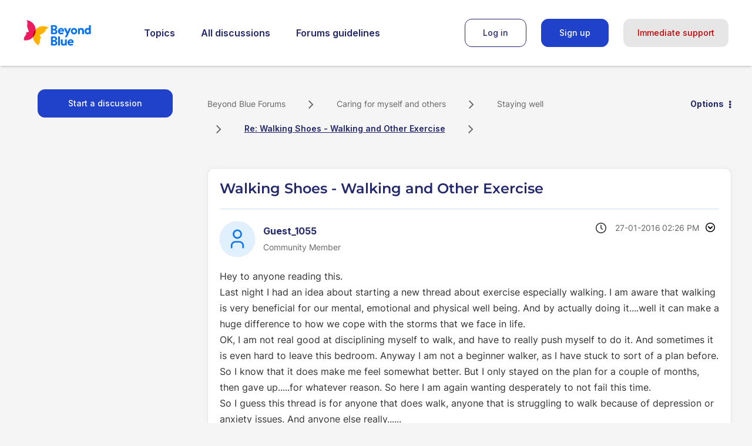

--- FILE ---
content_type: text/html; charset=UTF-8
request_url: https://forums.beyondblue.org.au/t5/staying-well/walking-shoes-walking-and-other-exercise/m-p/573868/highlight/true
body_size: 1879
content:
<!DOCTYPE html>
<html lang="en">
<head>
    <meta charset="utf-8">
    <meta name="viewport" content="width=device-width, initial-scale=1">
    <title></title>
    <style>
        body {
            font-family: "Arial";
        }
    </style>
    <script type="text/javascript">
    window.awsWafCookieDomainList = [];
    window.gokuProps = {
"key":"AQIDAHjcYu/GjX+QlghicBgQ/7bFaQZ+m5FKCMDnO+vTbNg96AE+3PIzueJzgNQj9+QMRk5nAAAAfjB8BgkqhkiG9w0BBwagbzBtAgEAMGgGCSqGSIb3DQEHATAeBglghkgBZQMEAS4wEQQMJn6mAT/20mJKwxseAgEQgDuDUDB6mgzM+zHUHJS6wDTPB3Q2ncFvF8q4Hr7xqRmkaxf5g97EpA2B240DyFHO3P+dA7cbgp7Go/jL2Q==",
          "iv":"D549kwCDwQAADEw8",
          "context":"OZz/KoHNG85LFy2R6ZrLd6Tv44J8oyDf+WCFHXyWFv6vGppvs4CtxPE09h0D96dSZL4LWVfT/lhsp5cZQIGOEPLd37slRI75DFkcyMivoHnDy34iTbEcsmE/QwnxpgBImhQNnm6uZH21Li3LQzAB8rnQ6RDriTUBK3rhBYgGNxp2VwvbnqWe1+7JfbDnE4TQU3AFZWL2iACTw449YuxPpn63a1qTryv86Z2XkzYPD1kuYhRxhaOs0dM2Bdi50R8LV+mQWTZ/Ksg0ZZ6wm7rvLAj8PDbvIq5ZiYOd2xcLfxqvRWUK8TS3ZZxGgFKilFFX+QYPnu4pycK1lw/REXC8i3sA2jZO+kilgxv5bI6rPQ45CU728Ued1Vvez5hGXRwv0XBUgcRXDR7rFxrT8Vwd6fdSANlbmmFGrln6+gri"
};
    </script>
    <script src="https://bc0439715fa6.967eb88d.us-east-2.token.awswaf.com/bc0439715fa6/9cc22144cf83/0e39f9208af8/challenge.js"></script>
</head>
<body>
    <div id="challenge-container"></div>
    <script type="text/javascript">
        AwsWafIntegration.saveReferrer();
        AwsWafIntegration.checkForceRefresh().then((forceRefresh) => {
            if (forceRefresh) {
                AwsWafIntegration.forceRefreshToken().then(() => {
                    window.location.reload(true);
                });
            } else {
                AwsWafIntegration.getToken().then(() => {
                    window.location.reload(true);
                });
            }
        });
    </script>
    <noscript>
        <h1>JavaScript is disabled</h1>
        In order to continue, we need to verify that you're not a robot.
        This requires JavaScript. Enable JavaScript and then reload the page.
    </noscript>
</body>
</html>